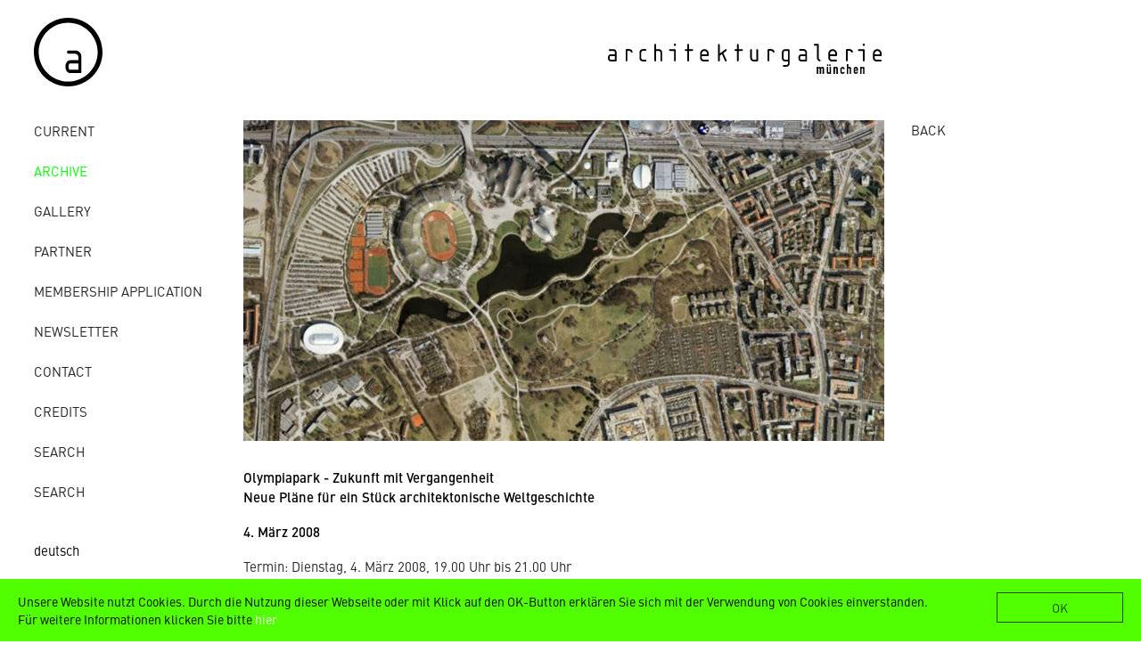

--- FILE ---
content_type: text/html; charset=utf-8
request_url: https://www.architekturgalerie-muenchen.de/en/archive/jahr/detail/news/detail/News/olympiapark-zukunft-mit-vergangenheit.html
body_size: 4991
content:
<!DOCTYPE html>
<html xmlns:og="http://ogp.me/ns#">
<head>

<meta charset="utf-8">
<!-- 
	***************************************************************
	*       Büro Wilhelm. Kommunikation und Gestaltung            *
	*                  www.buero-wilhelm.de                       *
	*          Design/Code: Gerhard W.H. Schmidt, 2018            *
	***************************************************************

	This website is powered by TYPO3 - inspiring people to share!
	TYPO3 is a free open source Content Management Framework initially created by Kasper Skaarhoj and licensed under GNU/GPL.
	TYPO3 is copyright 1998-2018 of Kasper Skaarhoj. Extensions are copyright of their respective owners.
	Information and contribution at https://typo3.org/
-->

<base href="https://www.architekturgalerie-muenchen.de/">


<meta property="og:title" content="Olympiapark - Zukunft mit Vergangenheit" />
<meta property="og:image" content="https://www.architekturgalerie-muenchen.de/fileadmin/_processed_/b/f/csm_olympiapark_33e1f32842.jpg" />
<meta property="og:description" content="Termin:	Dienstag, 4. März 2008, 19.00 Uhr bis 21.00 Uhr&lt;br /&gt;Ort: Münchner Stadtmuseum, Vortragssaal, St-Jakobs-Platz 1, 80331 München&lt;br /&gt;&lt;br /&gt;&lt;br /&gt;Der Olympiapark, Ausgangspunkt der Stadterneuerung für die Olympiade 1972, ist auch ein Wahrzeichen des weltoffenen, demokratischen Münchens, der heiteren Spiele. Das Gesamtkunstwerk von Grzimek und Behnisch beinhaltete eine olympische Landschaft, die nicht nur die multifunktionalen Sportstätten in eine Gesamtschau zusammenfasste, sondern auch die Stadt bekrönte. Dieses Kunstwerk aus olympischen Bauten und Landschaft hat aber auch temporäre, untergeordnete Teile, die sich beiläufig fügten. Wieder macht sich die Stadt auf, ein olympisches Feuer zu entzünden. Nun gilt es, die Spielräume zu ermitteln, für eine weitere Steigerung des als Weltkunst anerkannten Denkmals. Die Veranstaltung soll die Möglichkeiten und Grenzen des Olympiaparks ermitteln und die neuen Anforderungen einer Weiterentwicklung damit abgleichen. Neue Pläne werden nur mit einem Gesamtkonzept zur architektonischen Weltkultur anschließen können und den Münchnern Freude machen, wenn sich weiterhin die Idee des öffentlichen Parks mit der Olympischen Idee verbindet.&lt;br /&gt;&lt;br /&gt;Das Münchner Forum, das Münchner Stadtmuseum und die Architekturgalerie München laden Sie und Ihre Freunde herzlich zu einer Diskussionsveranstaltung ein:&lt;br /&gt;&lt;br /&gt;Ort: Münchner Stadtmuseum, Vortragssaal, St-Jakobs-Platz 1, 80331 München&lt;br /&gt;&lt;br /&gt;Termin: Dienstag, 4. März 2008, 19.00 Uhr bis 21.00 Uhr&lt;br /&gt;&lt;br /&gt;Diskussionsteilnehmer&lt;br /&gt;Prof. Fritz Auer, Auer + Weber + Architekten&lt;br /&gt;Wolfgang Czisch, Vorsitzender Programmausschuss Münchner Forum&lt;br /&gt;Prof. Norbert Huse, Kunsthistoriker&amp;nbsp;&lt;br /&gt;Dr.(I) Elisabeth Merk, Stadtbaurätin Landeshauptstadt München&amp;nbsp;&lt;br /&gt;Wilfrid Spronk, Geschäftsführer Olympiapark GmbH&lt;br /&gt;Prof. Christoph Valentien, Valentien + Valentien, Landschaftsarchitekten&lt;br /&gt;&lt;br /&gt;Moderation&amp;nbsp;&lt;br /&gt;Prof. em. Ferdinand Stracke, Architekt BDA, Stadtplaner SRL" />
<meta name="generator" content="TYPO3 CMS">
<meta name="viewport" content="width=device-width, initial-scale=1">


<link rel="stylesheet" type="text/css" href="https://www.architekturgalerie-muenchen.de/fileadmin/templates-2018/ext/ausstellungen/Css/news-basic.css?1520506851" media="all">
<link rel="stylesheet" type="text/css" href="https://www.architekturgalerie-muenchen.de/typo3temp/Assets/441d1cd8a8.css?1526432399" media="all">
<link rel="stylesheet" type="text/css" href="https://www.architekturgalerie-muenchen.de/fileadmin/templates-2018/js/SlickNav-master/dist/slicknav.css?1520506136" media="all">
<link rel="stylesheet" type="text/css" href="https://www.architekturgalerie-muenchen.de/fileadmin/templates-2018/js/fancybox-master/dist/jquery.fancybox.css?1520282137" media="screen">
<link rel="stylesheet" type="text/css" href="https://www.architekturgalerie-muenchen.de/fileadmin/templates-2018/css/architekturgalerie2018.css?1655551936" media="all">
<link rel="stylesheet" type="text/css" href="https://www.architekturgalerie-muenchen.de/fileadmin/templates-2018/fonts/fonts-async.css?1518166468" media="all">
<link rel="stylesheet" type="text/css" href="https://www.architekturgalerie-muenchen.de/fileadmin/templates-2018/ext/cookiehint/cookiehint.css?1527023298" media="all">



<script src="https://www.architekturgalerie-muenchen.de/fileadmin/templates-2018/js/jquery-3.3.1.min.js?1517821905" type="text/javascript"></script>
<script src="https://www.architekturgalerie-muenchen.de/fileadmin/templates-2018/js/SlickNav-master/dist/jquery.slicknav.min.js?1518393144" type="text/javascript"></script>
<script src="https://www.architekturgalerie-muenchen.de/fileadmin/templates-2018/ext/cookiehint/cookiehint.min.js?1527022652" type="text/javascript"></script>


<title>Olympiapark - Zukunft mit Vergangenheit</title><meta name="google-site-verification" content="JAtqp8l7GwN7cWSfHnzeMoYwvHUMHIL62Z-rfJ4E7Ac" />
<script>
$(document).ready(function(){

$('#menu').slicknav({

// Label for menu button. 
// Use an empty string for no label.
'label' : 'MENU', 

// If true, the mobile menu is a copy of the original.
'duplicate': false, 

// The duration of the sliding animation.
'duration': true, 

// Easing used for open animations.
'easingOpen': 'swing', 

// Easing used for close animations.
'easingClose': 'swing', 

// open / close symbols
closedSymbol: '&#9658;',
openedSymbol: '&#9660;',

// Element, jQuery object, or jQuery selector string to prepend the mobile menu to.
'prependTo': 'body', 

// Element, jQuery object, or jQuery selector string to append the mobile menu to.
appendTo: '',

// Element type for parent menu items.
'parentTag': 'a', 

// Close menu when a link is clicked.
'closeOnClick': false,

// Allow clickable links as parent elements.
allowParentLinks: false,

// If false, parent links will be separated from the sub-menu toggle.
nestedParentLinks: true,

// Show children of parent links by default.
showChildren: false,

// Remove IDs from all menu elements.
removeIds: true,

// Remove classes from all menu elements.
removeClasses: false,

// Remove styles from all menu elements.
removeStyles: false,

// Add branding to menu bar.
brand: '<div id="logomobile"><a href="/"><img src="https://www.architekturgalerie-muenchen.de/fileadmin/templates-2018/img/agm-logo.svg" width="350" height="auto" /></a></div>',

// <a href="https://www.jqueryscript.net/animation/">Animation</a> library. Currently supports "jquery" and "velocity".
animations: 'jquery',

// Called after SlickNav creation
init: function () {},

// Called before menu or sub-menu opened
beforeOpen: function () {},

// Called before menu or sub-menu closed
beforeClose: function () {},

// Called after menu or sub-menu opened.
afterOpen: function () {},

// Called after menu or sub-menu closed.
afterClose: function () {}

});

});
</script>
<script type="text/javascript">
var MTIProjectId='e764ee97-daeb-4418-bd01-ea1bb9c66920';
 (function() {
        var mtiTracking = document.createElement('script');
        mtiTracking.type='text/javascript';
        mtiTracking.async='true';
         mtiTracking.src='fileadmin/templates-2018/fonts/mtiFontTrackingCode.js';
        (document.getElementsByTagName('head')[0]||document.getElementsByTagName('body')[0]).appendChild( mtiTracking );
   })();
</script>   <script type="text/javascript">
    window.cookieconsent_options = {"message":"Unsere Website nutzt Cookies. Durch die Nutzung dieser Webseite oder mit Klick auf den OK-Button erklären Sie sich mit der Verwendung von Cookies einverstanden. Für weitere Informationen klicken Sie bitte","dismiss":"OK","learnMore":"hier","link":"/datenschutz/","theme":"dark-bottom"};
   </script><!-- Global site tag (gtag.js) - Google Analytics -->
<script async src="https://www.googletagmanager.com/gtag/js?id=UA-98611855-18"></script>
<script>
  window.dataLayer = window.dataLayer || [];
  function gtag(){dataLayer.push(arguments);}
  gtag('js', new Date());
  gtag('config', 'UA-98611855-18', { 'anonymize_ip': true });
</script>
<link rel="schema.DCTERMS" href="http://purl.org/dc/terms/">
<meta name="DCTERMS.title" content="Olympiapark - Zukunft mit Vergangenheit">
<meta name="date" content="2026-01-13T23:18:25+01:00">
<meta name="DCTERMS.date" content="2026-01-13T23:18:25+01:00">
<meta name="robots" content="index,follow">
<link rel="canonical" href="https://www.architekturgalerie-muenchen.de/en/archive/jahr/detail/news/detail/News/olympiapark-zukunft-mit-vergangenheit.html">
<meta property="og:site_name" content="Architekturgalerie München">
<meta property="og:title" content="detail">
<meta property="og:type" content="article">
</head>
<body>
<ul id="menu">
<ul class="topLevel"><li><a href="https://www.architekturgalerie-muenchen.de/en/current.html">Current</a></li><li class="aktiv"><a href="https://www.architekturgalerie-muenchen.de/en/archive/jahr/2025.html">archive</a></li><li><a href="https://www.architekturgalerie-muenchen.de/en/gallery/gallery.html">gallery</a></li><li><a href="https://www.architekturgalerie-muenchen.de/en/partner/members.html">Partner</a></li><li><a href="https://www.architekturgalerie-muenchen.de/en/membership-application.html">Membership Application</a></li><li><a href="https://www.architekturgalerie-muenchen.de/en/newsletter/subscribe.html">Newsletter</a></li><li><a href="https://www.architekturgalerie-muenchen.de/en/contact/location.html">contact</a></li><li><a href="https://www.architekturgalerie-muenchen.de/en/credits.html">credits</a></li><li><a href="https://www.architekturgalerie-muenchen.de/en/search.html">Search</a></li><li><a href="https://www.architekturgalerie-muenchen.de/en/search/">Search</a></li><li class="spacer72"><div class="menuespacer">&nbsp;</div></li></ul>
<li>
<li><a href="https://www.architekturgalerie-muenchen.de/de/archiv/jahr/detail.html"><a href="https://www.architekturgalerie-muenchen.de/de/archiv/jahr/detail/news/detail/News/olympiapark-zukunft-mit-vergangenheit.html">deutsch</a></a></li><li class="none"><a href="https://www.architekturgalerie-muenchen.de/en/archive/jahr/detail.html"><a href="https://www.architekturgalerie-muenchen.de/en/archive/jahr/detail/news/detail/News/olympiapark-zukunft-mit-vergangenheit.html">english</a></a></li>
</li>
</ul>

<div id="wrappergesamt">
  <div id="wrappeleft">
    <div id="headerwrapper">
      <div id="headerwrapperlinks">
      <div id="logolinks"><a href="/"><img src="https://www.architekturgalerie-muenchen.de/fileadmin/templates-2018/img/a.svg" width="77" height="77" /></a></div>
      </div>
      <div id="headerwrapperrechts">
      <div id="logorechts"><a href="/"><img src="https://www.architekturgalerie-muenchen.de/fileadmin/templates-2018/img/architekturgalerie-muenchen.svg" alt="" width="313" height="34" /></a></div>
     
      <div id="headerrest">&nbsp;</div>
       </div>
    </div>
    
    
  <div id="spaltenwrapper">
    <div id="spalteschmal">
      <div id="navigation">
        <ul class="topLevel"><li><a href="https://www.architekturgalerie-muenchen.de/en/current.html">Current</a></li><li class="aktiv"><a href="https://www.architekturgalerie-muenchen.de/en/archive/jahr/2025.html">archive</a></li><li><a href="https://www.architekturgalerie-muenchen.de/en/gallery/gallery.html">gallery</a></li><li><a href="https://www.architekturgalerie-muenchen.de/en/partner/members.html">Partner</a></li><li><a href="https://www.architekturgalerie-muenchen.de/en/membership-application.html">Membership Application</a></li><li><a href="https://www.architekturgalerie-muenchen.de/en/newsletter/subscribe.html">Newsletter</a></li><li><a href="https://www.architekturgalerie-muenchen.de/en/contact/location.html">contact</a></li><li><a href="https://www.architekturgalerie-muenchen.de/en/credits.html">credits</a></li><li><a href="https://www.architekturgalerie-muenchen.de/en/search.html">Search</a></li><li><a href="https://www.architekturgalerie-muenchen.de/en/search/">Search</a></li><li class="spacer72"><div class="menuespacer">&nbsp;</div></li></ul>
      </div>
      <div id="sprachauswahl">
        <ul>
          <li>
            <ul><li><a href="https://www.architekturgalerie-muenchen.de/de/archiv/jahr/detail.html"><a href="https://www.architekturgalerie-muenchen.de/de/archiv/jahr/detail/news/detail/News/olympiapark-zukunft-mit-vergangenheit.html">deutsch</a></a></li><li class="aktiv"><a href="https://www.architekturgalerie-muenchen.de/en/archive/jahr/detail.html"><a href="https://www.architekturgalerie-muenchen.de/en/archive/jahr/detail/news/detail/News/olympiapark-zukunft-mit-vergangenheit.html">english</a></a></li></ul>
          </li>
        </ul>
      </div>
      <!--<div id="searchbox"><form action="/" id="suchfel" name="form_kesearch_searchfield">
  <input type="hidden" name="id" value="55" />
  <input type="text" id="ke_search_searchfield_sword" name="tx_kesearch_pi1[sword]" placeholder="Suche" />
  <input type="image" id="suchbutt" src="/fileadmin/templates-2018/img/lupe.png" alt="suche"/>
</form></div> -->
      <div id="facebook"><a href="http://www.facebook.com/ArchitekturgalerieMuenchen" target="_blank"><img src="https://www.architekturgalerie-muenchen.de/fileadmin/templates-2018/img/2012/fb_14x14.gif" alt="" width="14" height="14" /></a></div>
    </div>
    
    
    
    
    <div id="ausstellungen">
      <div id="textlinksrechtseinspaltig">
        <div id="textlinkseinspaltig">
          
  <div id="inhaltgesamt">
  
    <div id="einspalterbreit">
       
<div id="c210">
	

	


	
	


	

 	
<div class="news news-single">
	<div class="article" itemscope="itemscope" itemtype="http://schema.org/Article">
		
	
			<!-- og Start -->	



			
<!-- og Ende -->
		<!-- start NEU-->	
		 <div id="detail">
		
		 
		 <div id="detail_links"> 
		
        
                 <div id="currentimage">
                    
                        
                        

<div class="mediaelement mediaelement-image">
	
			
					<a href="https://www.architekturgalerie-muenchen.de/fileadmin/_processed_/b/f/csm_olympiapark_aa9db927a8.jpg" title="" class="lightbox" rel="lightbox[myImageSet]" data-fancybox="lightbox[myImageSet]">
						<img src="https://www.architekturgalerie-muenchen.de/fileadmin/_processed_/b/f/csm_olympiapark_da6d2504ee.jpg" width="1172" height="586" alt="" />
					</a>
				
		
</div>



                        
                    
                </div>
            
     
        
         <div id="ausstellungsinfos">
        <span class="headlinenew">Olympiapark - Zukunft mit Vergangenheit</span>
        <span class="subheadernews">
            <h2>Neue Pläne für ein Stück architektonische Weltgeschichte</h2>
            </span> 
            <span class="news-list-dateistarti">
            
            
            
            
            
       4. März 2008
     <!-- >March 4, 2008 -->
      
       
       
       </span> </div>
          <div class="detailtext"><p>Termin:	Dienstag, 4. März 2008, 19.00 Uhr bis 21.00 Uhr<br />Ort: Münchner Stadtmuseum, Vortragssaal, St-Jakobs-Platz 1, 80331 München<br /><br /><br />Der Olympiapark, Ausgangspunkt der Stadterneuerung für die Olympiade 1972, ist auch ein Wahrzeichen des weltoffenen, demokratischen Münchens, der heiteren Spiele. Das Gesamtkunstwerk von Grzimek und Behnisch beinhaltete eine olympische Landschaft, die nicht nur die multifunktionalen Sportstätten in eine Gesamtschau zusammenfasste, sondern auch die Stadt bekrönte. Dieses Kunstwerk aus olympischen Bauten und Landschaft hat aber auch temporäre, untergeordnete Teile, die sich beiläufig fügten. Wieder macht sich die Stadt auf, ein olympisches Feuer zu entzünden. Nun gilt es, die Spielräume zu ermitteln, für eine weitere Steigerung des als Weltkunst anerkannten Denkmals. Die Veranstaltung soll die Möglichkeiten und Grenzen des Olympiaparks ermitteln und die neuen Anforderungen einer Weiterentwicklung damit abgleichen. Neue Pläne werden nur mit einem Gesamtkonzept zur architektonischen Weltkultur anschließen können und den Münchnern Freude machen, wenn sich weiterhin die Idee des öffentlichen Parks mit der Olympischen Idee verbindet.<br /><br />Das Münchner Forum, das Münchner Stadtmuseum und die Architekturgalerie München laden Sie und Ihre Freunde herzlich zu einer Diskussionsveranstaltung ein:<br /><br />Ort: Münchner Stadtmuseum, Vortragssaal, St-Jakobs-Platz 1, 80331 München<br /><br />Termin: Dienstag, 4. März 2008, 19.00 Uhr bis 21.00 Uhr<br /><br />Diskussionsteilnehmer<br />Prof. Fritz Auer, Auer + Weber + Architekten<br />Wolfgang Czisch, Vorsitzender Programmausschuss Münchner Forum<br />Prof. Norbert Huse, Kunsthistoriker&nbsp;<br />Dr.(I) Elisabeth Merk, Stadtbaurätin Landeshauptstadt München&nbsp;<br />Wilfrid Spronk, Geschäftsführer Olympiapark GmbH<br />Prof. Christoph Valentien, Valentien + Valentien, Landschaftsarchitekten<br /><br />Moderation&nbsp;<br />Prof. em. Ferdinand Stracke, Architekt BDA, Stadtplaner SRL</p></div>
        </div>
        
		 
		
 <div id="detail_rechts"> 
		<!--   <div class="projektnav">
        
				
					
						<ul class="pager">
							
								<li class="previous">
									<a href="https://www.architekturgalerie-muenchen.de/en/archive/jahr/detail/news/detail/News/ausgezeichnete-architektur-in-bayern-bda-preis-bayern-2006.html">
										<span aria-hidden="true">&larr; </span>
									</a>
								</li>
							
							
								<li class="next">
									<a class="next" href="https://www.architekturgalerie-muenchen.de/en/archive/jahr/detail/news/detail/News/sichtbeton.html">
									<span aria-hidden="true"> &rarr;</span>
									</a>
								</li>
							
						</ul>
					
				
			
			-->
          
          <div id="ausstellungsbilder">
            <div id="uebersicht">
            
                        <a href="https://www.architekturgalerie-muenchen.de/en/archive.html">BACK</a>
            

			</div>
			
			
			
			
			
			 <div id="weiterebilder">
			   
                
                </div>
                
                
                
          </div>
        </div>
       
		 </div>
	</div>

			<!-- ende NEU-->	
		
		
		
		

	</div>
</div>


	


</div>
 
    </div>
   
  </div>

        </div>
      </div>
    </div>
    
    
    
  </div>
  </div>
</div>
<div id="wrappergesamt_graphisoft">
  <div id="footergraphisoft">Mit freundlicher Unterstützung:&#x00A0;&#x00A0;&#x00A0;<img src="/fileadmin/templates/img/logo_s__footer.png" />&#x00A0;&#x00A0;&#x00A0;|&#x00A0;&#x00A0;&#x00A0;<img src="/fileadmin/templates/img/fsb_logo_footer.gif" /> </div>
</div>

<script src="https://www.architekturgalerie-muenchen.de/fileadmin/templates-2018/js/fancybox-master/dist/jquery.fancybox.min.js?1520254616" type="text/javascript"></script>
<script src="https://www.architekturgalerie-muenchen.de/fileadmin/templates-2018/js/fancy.js?1520281490" type="text/javascript"></script>


</body>
</html>

--- FILE ---
content_type: text/css; charset=utf-8
request_url: https://www.architekturgalerie-muenchen.de/fileadmin/templates-2018/ext/cookiehint/cookiehint.css?1527023298
body_size: 213
content:
/* @override 
	https://www.architekturgalerie-muenchen.de/fileadmin/templates-2018/ext/cookiehint/cookiehint.css?* */

/* @group Cookie Hint – CSS überschreiben!!! */

body div.cc_banner-wrapper div.cc_banner.cc_container.cc_container--open p.cc_message {
  max-width: calc(100% - 200px);
  color: rgba(0, 0, 0, 1);
  font: 14px DIN W01 Regular;
  margin-top: 0;
}
body div.cc_banner-wrapper div.cc_banner.cc_container.cc_container--open a.cc_btn.cc_btn_accept_all {
  border-radius: 0;
  background: none;
  border: 1px solid rgba(0, 0, 0, .7);
  color: rgba(0, 0, 0, .7);
  font: 14px DIN W01 Regular;
  padding: 6px 10px;
}
body div.cc_banner-wrapper div.cc_banner.cc_container.cc_container--open a.cc_btn.cc_btn_accept_all:hover {
  color: rgba(255, 255, 255, 1);
  border: 1px solid rgba(255, 255, 255, 1);
}
body div.cc_banner-wrapper div.cc_banner.cc_container.cc_container--open {
  background: rgb(82, 255, 0);
	background-repeat: no-repeat;
  background-position: left top;
  padding-left: 20px;
  padding-right: 20px;
}
body div.cc_banner-wrapper div.cc_banner.cc_container.cc_container--open p.cc_message a.cc_more_info {
  color: rgba(255, 255, 255, 1);
}
body div.cc_banner-wrapper div.cc_banner.cc_container.cc_container--open p.cc_message a.cc_more_info:hover {
  color: rgba(0, 0, 0, 1);
}

/* @end */



@media only screen and (max-width: 768px) {
body div.cc_banner-wrapper div.cc_banner.cc_container.cc_container--open p.cc_message {
  max-width: calc(100% - 0px);
}
}

--- FILE ---
content_type: image/svg+xml
request_url: https://www.architekturgalerie-muenchen.de/fileadmin/templates-2018/img/a.svg
body_size: 306
content:
<?xml version="1.0" encoding="utf-8"?>
<!-- Generator: Adobe Illustrator 22.0.1, SVG Export Plug-In . SVG Version: 6.00 Build 0)  -->
<svg version="1.1" id="Ebene_1" xmlns="http://www.w3.org/2000/svg" xmlns:xlink="http://www.w3.org/1999/xlink" x="0px" y="0px"
	 viewBox="0 0 50 50" style="enable-background:new 0 0 50 50;" xml:space="preserve">
<g>
	<path d="M34.5,39.9c-0.2,0.3-0.5,0.4-0.9,0.4h-7.1c-2.3,0-3.5-2.4-3.5-4.7s1.2-4.7,3.5-4.7h5.9v-2.3c0-0.7-0.2-1.2-0.7-1.7
		s-1-0.7-1.7-0.7h-4.7c-0.6,0-1.2-0.5-1.2-1.2c0-0.6,0.6-1.2,1.2-1.2H30c1.4,0,2.4,0.4,3.3,1.3c1,1,1.3,2,1.3,3.4v10.6
		C34.8,39.4,34.7,39.6,34.5,39.9 M32.4,33.2h-5.9c-1,0-1.2,1.3-1.2,2.4c0,1,0.1,2.3,1.2,2.3h5.9V33.2z"/>
	<path d="M25,50C11.2,50,0,38.8,0,25S11.2,0,25,0s25,11.2,25,25S38.8,50,25,50z M25,3.5C13.2,3.5,3.5,13.2,3.5,25S13.1,46.5,25,46.5
		c11.8,0,21.5-9.6,21.5-21.5C46.5,13.2,36.8,3.5,25,3.5z"/>
</g>
</svg>


--- FILE ---
content_type: image/svg+xml
request_url: https://www.architekturgalerie-muenchen.de/fileadmin/templates-2018/img/agm-logo.svg
body_size: 1972
content:
<?xml version="1.0" encoding="utf-8"?>
<!-- Generator: Adobe Illustrator 22.0.1, SVG Export Plug-In . SVG Version: 6.00 Build 0)  -->
<svg version="1.1" id="Ebene_1" xmlns="http://www.w3.org/2000/svg" xmlns:xlink="http://www.w3.org/1999/xlink" x="0px" y="0px"
	 viewBox="0 0 500 92" style="enable-background:new 0 0 500 92;" xml:space="preserve">
<g>
	<path d="M135.3,57.3h-4.7c-0.6,0-1.2,0.6-1.2,1.2c0,0.6,0.6,1.2,1.2,1.2h4.7c0.7,0,1.2,0.2,1.7,0.7c0.5,0.5,0.7,1,0.7,1.7v2.4h-5.9
		c-2.3,0-3.6,2.4-3.6,4.8c0,2.3,1.2,4.7,3.6,4.7h7.1c0.4,0,0.7-0.1,0.9-0.4c0.2-0.2,0.2-0.5,0.2-0.8V62.1c0-1.4-0.4-2.4-1.3-3.4
		C137.7,57.7,136.7,57.3,135.3,57.3z M137.7,71.6h-5.9c-1,0-1.2-1.4-1.2-2.4c0-1,0.1-2.4,1.2-2.4h5.9V71.6z"/>
	<path d="M160.2,58.3c-1-0.8-1.9-1-3.2-1h-3.6c-0.3,0-0.6,0.1-0.8,0.3c-0.3,0.3-0.4,0.5-0.4,0.9v14.3c0,0.6,0.5,1.1,1.2,1.1
		c0.6,0,1.2-0.5,1.2-1.1V59.7h2.4c0.6,0,1,0.1,1.6,0.5c0.6,0.4,0.7,0.9,1.1,1.5c0.2,0.4,1,0.6,1.5,0.3c0.6-0.3,0.8-0.9,0.6-1.5
		C161.4,59.5,161,59,160.2,58.3z"/>
	<path d="M174.1,60.4c0.5-0.5,1-0.7,1.7-0.7h3.6c0.6,0,1.2-0.5,1.2-1.2c0-0.6-0.5-1.2-1.2-1.2h-3.6c-1.4,0-2.4,0.4-3.4,1.4
		c-1,1-1.3,2-1.3,3.4v7.1c0,1.4,0.3,2.4,1.3,3.4c1,1,2,1.3,3.4,1.3h3.6c0.6,0,1.2-0.5,1.2-1.2c0-0.6-0.5-1.2-1.2-1.2h-3.6
		c-0.7,0-1.2-0.1-1.7-0.6c-0.5-0.5-0.7-1-0.7-1.7v-7.1C173.5,61.4,173.6,60.9,174.1,60.4z"/>
	<path d="M197.2,57.3h-3.6v-5.9c0-0.6-0.5-1.2-1.2-1.2c-0.6,0-1.2,0.6-1.2,1.2v21.4c0,0.6,0.6,1.2,1.2,1.2c0.6,0,1.2-0.5,1.2-1.2
		V59.7h3.6c0.7,0,1.2,0.3,1.7,0.8c0.5,0.5,0.7,1,0.7,1.6v10.7c0,0.6,0.5,1.2,1.2,1.2c0.6,0,1.2-0.5,1.2-1.2V62.1
		c0-1.4-0.4-2.4-1.3-3.4C199.6,57.7,198.7,57.3,197.2,57.3z"/>
	<path d="M217.7,51.4c0,2,3,2,3,0C220.6,49.4,217.7,49.4,217.7,51.4z"/>
	<path d="M219.1,57.3c-0.3,0-6.8,0-6.8,0c-0.6,0-1.3,0.6-1.1,1.5c0.1,0.6,0.7,0.9,1.4,0.9h5.3v13c0,0.6,0.5,1.2,1.2,1.2
		c0.6,0,1.2-0.5,1.2-1.2V58.6C220.3,57.9,219.8,57.3,219.1,57.3z"/>
	<path d="M242.8,57.3h-4.5v-5.9c0-0.6-0.6-1.2-1.2-1.2c-0.6,0-1.2,0.6-1.2,1.2v5.9h-2.1c-0.6,0-1.2,0.6-1.2,1.2
		c0,0.6,0.5,1.2,1.2,1.2h2.1v13.1c0,0.6,0.5,1.2,1.2,1.2c0.6,0,1.2-0.5,1.2-1.2V59.7h4.5c0.6,0,1.2-0.5,1.2-1.2
		C244,57.9,243.4,57.3,242.8,57.3z"/>
	<path d="M259.3,57.3c-3.2,0-5.7,2.7-5.9,6l0,1.2v4.8c0,1.4,0.4,2.4,1.3,3.4c1,1,2,1.4,3.4,1.4h5.9c0.6,0,1.2-0.5,1.2-1.2
		c0-0.6-0.5-1.2-1.2-1.2h-5.9c-0.7,0-1.2-0.2-1.7-0.7c-0.5-0.5-0.7-1-0.7-1.7v-2.4h8.3c0.4,0,0.6-0.1,0.9-0.4
		c0.2-0.2,0.3-0.5,0.3-0.8v-2.4C265.2,60,262.5,57.3,259.3,57.3z M262.8,64.5h-7.1v-1.2c0-2,1.6-3.6,3.5-3.6c2,0,3.6,1.6,3.6,3.6
		V64.5z"/>
	<path d="M289.3,57.8c-0.4-0.5-1.1-0.7-1.6-0.3l-7.6,5.8V51.4c0-0.6-0.6-1.2-1.2-1.2c-0.6,0-1.2,0.6-1.2,1.2v21.4
		c0,0.6,0.5,1.2,1.2,1.2c0.6,0,1.2-0.5,1.2-1.2v-6.6l3-2.3l4.1,9.3c0.3,0.6,1,0.9,1.6,0.6c0.6-0.3,0.8-1,0.5-1.6l-4.4-9.8l4-3
		C289.6,59.1,289.7,58.3,289.3,57.8z"/>
	<path d="M310.2,57.3h-4.5v-5.9c0-0.6-0.6-1.2-1.2-1.2c-0.6,0-1.2,0.6-1.2,1.2v5.9h-2.1c-0.6,0-1.2,0.6-1.2,1.2
		c0,0.6,0.5,1.2,1.2,1.2h2.1v13.1c0,0.6,0.5,1.2,1.2,1.2c0.6,0,1.2-0.5,1.2-1.2V59.7h4.5c0.6,0,1.2-0.5,1.2-1.2
		C311.4,57.9,310.9,57.3,310.2,57.3z"/>
	<path d="M330.9,57.3c-0.6,0-1.2,0.6-1.2,1.2v13.1h-3.6c-0.7,0-1.2-0.1-1.7-0.6c-0.5-0.5-0.7-1-0.7-1.7V58.6c0-0.6-0.5-1.2-1.2-1.2
		c-0.6,0-1.2,0.6-1.2,1.2v10.7c0,1.4,0.3,2.4,1.3,3.4c1,1.1,2,1.4,3.5,1.4h4.7c0.4,0,0.6-0.1,0.9-0.3c0.2-0.3,0.3-0.5,0.3-0.9V58.6
		C332.1,57.9,331.6,57.3,330.9,57.3z"/>
	<path d="M352.9,58.3c-1-0.8-1.9-1-3.2-1h-3.6c-0.3,0-0.6,0.1-0.8,0.3c-0.3,0.3-0.4,0.5-0.4,0.9v14.3c0,0.6,0.5,1.1,1.2,1.1
		c0.6,0,1.2-0.5,1.2-1.1V59.7h2.4c0.6,0,1,0.1,1.6,0.5c0.6,0.4,0.7,0.9,1.1,1.5c0.3,0.4,1,0.6,1.5,0.3c0.6-0.3,0.8-0.9,0.6-1.5
		C354.1,59.5,353.7,59,352.9,58.3z"/>
	<path d="M373.9,57.3h-4.7c-1.4,0-2.4,0.4-3.4,1.4c-1,1-1.3,2-1.3,3.4v7.1c0,1.4,0.3,2.4,1.3,3.4c1,1,2,1.4,3.4,1.4h3.5v2.4
		c0,0.7-0.2,1.2-0.7,1.7c-0.5,0.5-1,0.7-1.7,0.7h-3.6c-0.6,0-1.2,0.6-1.2,1.2c0,0.6,0.5,1.2,1.2,1.2h3.6c1.4,0,2.4-0.3,3.4-1.4
		c1-1,1.4-2,1.3-3.4V58.6c0-0.4-0.1-0.6-0.4-0.9C374.5,57.4,374.3,57.3,373.9,57.3z M372.7,71.6h-3.5c-0.7,0-1.2-0.1-1.7-0.7
		c-0.5-0.5-0.6-1-0.6-1.6v-7.1c0-0.7,0.2-1.2,0.7-1.7c0.5-0.5,1-0.7,1.7-0.7h3.5V71.6z"/>
	<path d="M393.9,57.3h-4.7c-0.6,0-1.2,0.6-1.2,1.2c0,0.6,0.6,1.2,1.2,1.2h4.7c0.7,0,1.2,0.2,1.7,0.7c0.5,0.5,0.7,1,0.7,1.7v2.4h-5.9
		c-2.3,0-3.5,2.4-3.5,4.8c0,2.3,1.2,4.7,3.5,4.7h7.1c0.4,0,0.7-0.1,0.9-0.4c0.2-0.2,0.2-0.5,0.2-0.8V62.1c0-1.4-0.4-2.4-1.3-3.4
		C396.3,57.7,395.3,57.3,393.9,57.3z M396.3,71.6h-5.9c-1,0-1.2-1.4-1.2-2.4c0-1,0.1-2.4,1.2-2.4h5.9V71.6z"/>
	<path d="M412.2,69.3c0,1,0.2,2.1,1,3.1c0.5,0.6,1,1.1,2.1,1.6c0.4,0.2,1.7,0.1,1.7-1.1c0-0.1,0.1-0.7-0.6-1.1
		c-0.4-0.1-0.9-0.5-1.2-1c-0.4-0.6-0.5-1.1-0.5-1.5V51.4c0-0.6-0.5-1.2-1.2-1.2h-4.5c-0.6,0-1.3,0.6-1.1,1.5
		c0.1,0.6,0.7,0.9,1.4,0.9h2.9L412.2,69.3z"/>
	<path d="M439.4,72.8c0-0.6-0.5-1.2-1.2-1.2h-5.9c-0.7,0-1.2-0.2-1.7-0.7c-0.5-0.5-0.7-1-0.7-1.7v-2.4h8.3c0.4,0,0.6-0.1,0.9-0.4
		c0.2-0.2,0.3-0.5,0.3-0.8v-2.4c0-3.3-2.7-6-5.9-6c-3.2,0-5.8,2.7-5.9,6l0,1.2v4.8c0,1.4,0.4,2.4,1.3,3.4c1,1,2,1.4,3.4,1.4h5.9
		C438.9,74,439.4,73.5,439.4,72.8z M429.9,63.3c0-2,1.6-3.6,3.6-3.6c2,0,3.6,1.6,3.6,3.6v1.2h-7.1V63.3z"/>
	<path d="M459.4,58.3c-1-0.8-1.9-1-3.2-1h-3.5c-0.3,0-0.6,0.1-0.8,0.3c-0.3,0.3-0.4,0.5-0.4,0.9v14.3c0,0.6,0.5,1.1,1.2,1.1
		c0.6,0,1.2-0.5,1.2-1.1V59.7h2.4c0.6,0,1,0.1,1.6,0.5c0.6,0.4,0.7,0.9,1.1,1.5c0.2,0.4,1,0.6,1.5,0.3c0.6-0.3,0.8-0.9,0.6-1.5
		C460.6,59.5,460.2,59,459.4,58.3z"/>
	<path d="M474.2,51.4c0,2,3,2,3,0C477.2,49.4,474.2,49.4,474.2,51.4z"/>
	<path d="M475.7,57.3c-0.3,0-6.8,0-6.8,0c-0.6,0-1.3,0.6-1.1,1.5c0.1,0.6,0.7,0.9,1.4,0.9h5.3v13c0,0.6,0.5,1.2,1.2,1.2
		c0.6,0,1.2-0.5,1.2-1.2V58.6C476.9,57.9,476.4,57.3,475.7,57.3z"/>
	<path d="M498.8,66.9c0.4,0,0.6-0.1,0.9-0.4c0.2-0.2,0.3-0.5,0.3-0.8v-2.4c0-3.3-2.7-6-5.9-6c-3.2,0-5.8,2.7-5.9,6l0,1.2v4.8
		c0,1.4,0.4,2.4,1.3,3.4c1,1,2,1.4,3.4,1.4h5.9c0.6,0,1.2-0.5,1.2-1.2c0-0.6-0.5-1.2-1.2-1.2h-5.9c-0.7,0-1.2-0.2-1.7-0.7
		c-0.5-0.5-0.7-1-0.7-1.7v-2.4H498.8z M490.5,63.3c0-2,1.6-3.6,3.5-3.6c2,0,3.6,1.6,3.6,3.6v1.2h-7.1V63.3z"/>
	<path d="M419.7,81.4c-1,0-1.6,0.4-2,1c-0.3-0.5-0.9-1-1.8-1c-0.9,0-1.4,0.4-1.8,1h0v-0.9h-2v9.4h2v-6.3c0-0.8,0.3-1.3,1-1.3
		c0.6,0,1,0.4,1,1.1v6.5h2v-6.3c0-0.8,0.3-1.3,1-1.3c0.6,0,1,0.4,1,1.1v6.5h2v-7.2C421.8,82,420.6,81.4,419.7,81.4z"/>
	<path d="M429.2,87.9c0,0.8-0.3,1.3-1,1.3c-0.6,0-1-0.4-1-1.1v-6.5h-2v7.2c0,1.7,1,2.3,2,2.3c0.9,0,1.4-0.4,1.8-1h0v0.9h2v-9.4h-2
		V87.9z"/>
	<rect x="425.8" y="78.2" width="1.7" height="1.9"/>
	<rect x="428.9" y="78.2" width="1.7" height="1.9"/>
	<path d="M438.5,81.4c-0.9,0-1.4,0.4-1.8,1h0v-0.9h-2v9.4h2v-6.3c0-0.8,0.2-1.3,1-1.3c0.6,0,1,0.4,1,1.1v6.5h2v-7.2
		C440.6,82,439.5,81.4,438.5,81.4z"/>
	<path d="M446.9,83.3c0.6,0,1,0.4,1,1.1h2c0-1.7-1.1-3-2.9-3c-1.2,0-2.1,0.5-2.6,1.4c-0.3,0.5-0.4,1.2-0.4,1.9v3.1
		c0,0.8,0.1,1.4,0.4,1.9c0.5,0.8,1.4,1.4,2.6,1.4c0.9,0,1.6-0.3,2.1-0.8c0.5-0.5,0.8-1.2,0.8-2h-2c0,0.4-0.2,0.9-1,0.9
		c-0.6,0-1-0.3-1-0.9v-3.8C445.9,83.7,446.3,83.3,446.9,83.3z"/>
	<path d="M456.6,81.4c-0.9,0-1.4,0.4-1.8,1h0v-4.7h-2v13.2h2v-6.3c0-0.8,0.2-1.3,1-1.3c0.6,0,1,0.4,1,1.1v6.5h2v-7.2
		C458.6,82,457.5,81.4,456.6,81.4z"/>
	<path d="M464.9,81.4c-1.2,0-2.1,0.5-2.6,1.4c-0.3,0.5-0.4,1.2-0.4,1.9v3.1c0,0.8,0.1,1.4,0.4,1.9c0.5,0.8,1.4,1.4,2.6,1.4
		c0.9,0,1.6-0.3,2.1-0.8c0.5-0.5,0.8-1.2,0.8-2h-2c0,0.4-0.2,0.9-1,0.9c-0.6,0-1-0.3-1-0.9v-1.3h3.9v-2.6
		C467.8,82.7,466.7,81.4,464.9,81.4z M465.9,85.5h-1.9v-1.1c0-0.7,0.4-1.1,1-1.1s1,0.4,1,1.1V85.5z"/>
	<path d="M474.7,81.4c-0.9,0-1.4,0.4-1.8,1h0v-0.9h-2v9.4h2v-6.3c0-0.8,0.2-1.3,1-1.3c0.6,0,1,0.4,1,1.1v6.5h2v-7.2
		C476.8,82,475.7,81.4,474.7,81.4z"/>
	<path d="M54.6,43.4h-8.5c-1.2,0-2.2,1-2.2,2.2c0,1.2,1,2.1,2.2,2.1h8.5c1.3,0,2.1,0.3,3,1.2c0.9,0.9,1.3,1.8,1.3,3.1v4.2H48.2
		c-4.2,0-6.4,4.4-6.4,8.6c0,4.2,2.2,8.5,6.4,8.5h12.8c0.7,0,1.2-0.2,1.7-0.7c0.3-0.5,0.4-0.9,0.4-1.4V52c0-2.6-0.6-4.4-2.4-6.2
		C58.9,44,57.1,43.4,54.6,43.4z M58.9,69.1H48.2c-1.9,0-2.1-2.4-2.1-4.2c0-1.9,0.3-4.3,2.1-4.3h10.7V69.1z"/>
	<path d="M45.4,0C20.4,0,0,20.4,0,45.5S20.4,91,45.4,91c25,0,45.4-20.4,45.4-45.5S70.5,0,45.4,0z M45.4,84.6
		c-21.5,0-39-17.5-39-39.1c0-21.6,17.5-39.1,39-39.1c21.5,0,39,17.5,39,39.1C84.4,67.1,66.9,84.6,45.4,84.6z"/>
</g>
</svg>


--- FILE ---
content_type: image/svg+xml
request_url: https://www.architekturgalerie-muenchen.de/fileadmin/templates-2018/img/architekturgalerie-muenchen.svg
body_size: 1796
content:
<?xml version="1.0" encoding="utf-8"?>
<!-- Generator: Adobe Illustrator 22.0.1, SVG Export Plug-In . SVG Version: 6.00 Build 0)  -->
<svg version="1.1" id="Ebene_1" xmlns="http://www.w3.org/2000/svg" xmlns:xlink="http://www.w3.org/1999/xlink" x="0px" y="0px"
	 viewBox="0 0 451.6 50" style="enable-background:new 0 0 451.6 50;" xml:space="preserve">
<g>
	<path d="M14.1,28.8c-0.3,0.4-0.6,0.5-1.1,0.5H4.3c-2.8,0-4.3-2.9-4.3-5.8s1.5-5.8,4.3-5.8h7.2v-2.9c0-0.9-0.3-1.5-0.9-2.1
		C10,12.2,9.5,12,8.6,12H2.9c-0.8,0-1.5-0.7-1.5-1.4c0-0.8,0.7-1.5,1.5-1.5h5.7c1.7,0,2.9,0.4,4.1,1.6s1.6,2.4,1.6,4.2v13
		C14.4,28.2,14.3,28.5,14.1,28.8 M11.5,20.6H4.3c-1.3,0-1.4,1.6-1.4,2.9c0,1.2,0.2,2.9,1.4,2.9h7.2V20.6z"/>
	<path d="M40,14.7c-0.6,0.3-1.5,0.1-1.8-0.4c-0.4-0.7-0.6-1.3-1.3-1.8c-0.6-0.5-1.1-0.6-1.9-0.6h-2.9v15.9c0,0.8-0.6,1.4-1.4,1.4
		s-1.4-0.6-1.4-1.4V10.5c0-0.4,0.1-0.8,0.4-1.1s0.6-0.4,1-0.4H35c1.5,0,2.6,0.3,3.8,1.2c1,0.8,1.5,1.4,1.8,2.6
		C41,13.7,40.7,14.4,40,14.7"/>
	<path d="M62.2,29.3h-4.3c-1.7,0-2.9-0.4-4.2-1.6c-1.3-1.3-1.6-2.4-1.6-4.2v-8.7c0-1.7,0.4-2.9,1.6-4.2C55,9.4,56.1,9,57.8,9h4.3
		c0.8,0,1.4,0.7,1.4,1.5s-0.6,1.4-1.4,1.4h-4.3c-0.9,0-1.5,0.2-2.1,0.8C55.2,13.4,55,14,55,14.9v8.7c0,0.9,0.2,1.5,0.8,2.1
		s1.2,0.8,2.1,0.8h4.3c0.8,0,1.4,0.7,1.4,1.5C63.6,28.7,63,29.3,62.2,29.3"/>
	<path d="M88.1,29.3c-0.8,0-1.4-0.6-1.4-1.4v-13c0-0.8-0.3-1.4-0.8-2c-0.6-0.6-1.2-0.9-2.1-0.9h-4.3v15.9c0,0.8-0.6,1.4-1.4,1.4
		s-1.5-0.6-1.5-1.4v-26c0-0.8,0.7-1.5,1.5-1.5s1.4,0.7,1.4,1.5v7.2h4.3c1.8,0,2.9,0.5,4.1,1.7s1.6,2.3,1.6,4.1v13
		C89.6,28.7,88.9,29.3,88.1,29.3"/>
	<path d="M108.7,1.9c0-2.5,3.6-2.5,3.6,0C112.3,4.3,108.7,4.3,108.7,1.9 M110.5,29.3c-0.8,0-1.4-0.6-1.4-1.4V12.1h-6.4
		c-0.9,0-1.5-0.4-1.7-1.1c-0.3-1.1,0.6-1.9,1.3-1.9c0,0,7.9,0,8.2,0c0.8,0,1.4,0.7,1.4,1.5V28C111.9,28.7,111.3,29.3,110.5,29.3"/>
	<path d="M139.2,12h-5.4v15.9c0,0.8-0.7,1.4-1.5,1.4s-1.4-0.6-1.4-1.4V12h-2.6c-0.8,0-1.4-0.7-1.4-1.4c0-0.8,0.6-1.5,1.4-1.5h2.6
		V1.9c0-0.8,0.6-1.5,1.4-1.5c0.8,0,1.5,0.7,1.5,1.5v7.2h5.4c0.8,0,1.5,0.7,1.5,1.5C140.6,11.3,140,12,139.2,12"/>
	<path d="M165,29.3h-7.2c-1.7,0-2.9-0.4-4.1-1.7c-1.2-1.2-1.6-2.4-1.6-4.1v-5.8v-1.4c0.1-4,3.2-7.2,7.1-7.2c4,0,7.2,3.3,7.2,7.2v2.9
		c0,0.4-0.1,0.7-0.3,1c-0.3,0.3-0.6,0.5-1.1,0.5h-10.1v2.9c0,0.9,0.2,1.4,0.8,2s1.2,0.8,2.1,0.8h7.2c0.8,0,1.4,0.7,1.4,1.5
		C166.4,28.7,165.8,29.3,165,29.3 M163.5,16.3c0-2.4-1.9-4.3-4.3-4.3c-2.4,0-4.3,2-4.3,4.3v1.4h8.6V16.3z"/>
	<path d="M195.2,29.2c-0.7,0.4-1.6,0-2-0.7l-5-11.3l-3.7,2.8v8c0,0.8-0.7,1.4-1.5,1.4s-1.4-0.6-1.4-1.4V2c0-0.8,0.6-1.5,1.4-1.5
		s1.5,0.7,1.5,1.5v14.4l9.2-7c0.6-0.5,1.5-0.3,2,0.4s0.3,1.6-0.3,2.1l-4.9,3.7l5.3,11.8C196.2,27.9,195.9,28.8,195.2,29.2"/>
	<path d="M221.1,12h-5.4v15.9c0,0.8-0.7,1.4-1.5,1.4s-1.4-0.6-1.4-1.4V12h-2.6c-0.8,0-1.4-0.7-1.4-1.4c0-0.8,0.7-1.5,1.4-1.5h2.6
		V1.9c0-0.8,0.6-1.5,1.4-1.5c0.8,0,1.5,0.7,1.5,1.5v7.2h5.4c0.8,0,1.5,0.7,1.5,1.5C222.6,11.3,221.9,12,221.1,12"/>
	<path d="M247.3,28.9c-0.3,0.3-0.6,0.4-1,0.4h-5.7c-1.8,0-3-0.4-4.2-1.7c-1.2-1.2-1.6-2.4-1.6-4.1v-13c0-0.8,0.7-1.5,1.5-1.5
		s1.4,0.7,1.4,1.5v13c0,0.9,0.2,1.5,0.8,2.1s1.2,0.8,2.1,0.8h4.3V10.5c0-0.8,0.6-1.5,1.4-1.5c0.8,0,1.4,0.7,1.4,1.5v17.4
		C247.7,28.3,247.6,28.6,247.3,28.9"/>
	<path d="M274.1,14.7c-0.6,0.3-1.5,0.1-1.8-0.4c-0.4-0.7-0.6-1.3-1.3-1.8c-0.6-0.5-1.1-0.6-1.9-0.6h-2.9v15.9c0,0.8-0.6,1.4-1.4,1.4
		s-1.4-0.6-1.4-1.4V10.5c0-0.4,0.1-0.8,0.4-1.1s0.6-0.4,1-0.4h4.3c1.5,0,2.6,0.3,3.8,1.2c1,0.8,1.5,1.4,1.8,2.6
		C275.1,13.7,274.8,14.4,274.1,14.7"/>
	<path d="M298.3,36.4c-1.2,1.3-2.4,1.7-4.1,1.7h-4.3c-0.8,0-1.4-0.7-1.4-1.4c0-0.8,0.6-1.5,1.4-1.5h4.3c0.9,0,1.5-0.2,2.1-0.8
		s0.8-1.2,0.8-2v-2.9h-4.3c-1.8,0-3-0.4-4.2-1.7c-1.2-1.2-1.6-2.4-1.6-4.1V15c0-1.7,0.3-2.9,1.6-4.2c1.3-1.2,2.4-1.6,4.1-1.6h5.7
		c0.4,0,0.7,0.1,1,0.4c0.3,0.3,0.4,0.6,0.4,1v21.7C300,34,299.5,35.1,298.3,36.4 M297,12h-4.3c-0.9,0-1.5,0.2-2.1,0.8
		s-0.8,1.2-0.8,2.1v8.7c0,0.8,0.2,1.4,0.8,2c0.6,0.7,1.2,0.9,2.1,0.9h4.3V12z"/>
	<path d="M328.2,28.8c-0.3,0.4-0.7,0.5-1.1,0.5h-8.6c-2.8,0-4.3-2.9-4.3-5.8s1.5-5.8,4.3-5.8h7.2v-2.9c0-0.9-0.3-1.5-0.9-2.1
		s-1.2-0.8-2-0.8H317c-0.8,0-1.5-0.7-1.5-1.4c0-0.8,0.7-1.5,1.5-1.5h5.7c1.7,0,2.9,0.4,4.1,1.6s1.6,2.4,1.6,4.2v13
		C328.5,28.2,328.4,28.5,328.2,28.8 M325.7,20.6h-7.2c-1.3,0-1.4,1.6-1.4,2.9c0,1.2,0.2,2.9,1.4,2.9h7.2V20.6z"/>
	<path d="M348.7,29.2c-1.3-0.5-1.9-1.2-2.5-1.9c-1-1.2-1.3-2.5-1.3-3.7V3.4h-3.5c-0.9,0-1.6-0.4-1.7-1.1c-0.3-1.1,0.6-1.9,1.3-1.9
		h5.5c0.8,0,1.4,0.6,1.4,1.4v21.7c0,0.5,0.1,1.1,0.6,1.8c0.4,0.6,1,1,1.5,1.2c0.9,0.4,0.8,1.2,0.8,1.3
		C350.8,29.4,349.1,29.4,348.7,29.2"/>
	<path d="M376.6,29.3h-7.2c-1.7,0-2.9-0.4-4.1-1.7c-1.2-1.2-1.6-2.4-1.6-4.1v-5.8v-1.4c0.1-4,3.2-7.2,7.1-7.2c4,0,7.2,3.3,7.2,7.2
		v2.9c0,0.4-0.1,0.7-0.3,1c-0.3,0.3-0.7,0.5-1.1,0.5h-10.1v2.9c0,0.9,0.2,1.4,0.8,2c0.6,0.6,1.2,0.8,2.1,0.8h7.2
		c0.8,0,1.4,0.7,1.4,1.5C378,28.7,377.4,29.3,376.6,29.3 M375.1,16.3c0-2.4-1.9-4.3-4.3-4.3s-4.3,2-4.3,4.3v1.4h8.6L375.1,16.3
		L375.1,16.3z"/>
	<path d="M403.4,14.7c-0.6,0.3-1.5,0.1-1.8-0.4c-0.4-0.7-0.6-1.3-1.3-1.8c-0.6-0.5-1.1-0.6-1.9-0.6h-2.9v15.9c0,0.8-0.6,1.4-1.4,1.4
		s-1.4-0.6-1.4-1.4V10.5c0-0.4,0.1-0.8,0.4-1.1s0.6-0.4,1-0.4h4.3c1.6,0,2.6,0.3,3.8,1.2c1,0.8,1.5,1.4,1.8,2.6
		C404.3,13.7,404.1,14.4,403.4,14.7"/>
	<path d="M420.3,1.9c0-2.5,3.6-2.5,3.6,0C423.9,4.3,420.3,4.3,420.3,1.9 M422.1,29.3c-0.8,0-1.4-0.6-1.4-1.4V12.1h-6.4
		c-0.9,0-1.6-0.4-1.7-1.1c-0.3-1.1,0.6-1.9,1.3-1.9c0,0,7.8,0,8.2,0c0.8,0,1.4,0.7,1.4,1.5V28C423.5,28.7,422.9,29.3,422.1,29.3"/>
	<path d="M450.2,29.3H443c-1.7,0-2.9-0.4-4.1-1.7c-1.2-1.2-1.6-2.4-1.6-4.1v-5.8v-1.4c0.1-4,3.2-7.2,7.1-7.2c4,0,7.2,3.3,7.2,7.2
		v2.9c0,0.4-0.1,0.7-0.3,1c-0.3,0.3-0.7,0.5-1.1,0.5h-10.1v2.9c0,0.9,0.2,1.4,0.8,2c0.6,0.6,1.2,0.8,2.1,0.8h7.2
		c0.8,0,1.4,0.7,1.4,1.5C451.6,28.7,451,29.3,450.2,29.3 M448.7,16.3c0-2.4-1.9-4.3-4.3-4.3s-4.3,2-4.3,4.3v1.4h8.6L448.7,16.3
		L448.7,16.3z"/>
	<path d="M344.8,38.4h2.4v1.1l0,0c0.5-0.7,1.1-1.2,2.2-1.2c1,0,1.7,0.6,2.1,1.2c0.6-0.6,1.2-1.2,2.5-1.2c1.2,0,2.6,0.7,2.6,2.8v8.8
		h-2.4V42c0-0.8-0.4-1.4-1.2-1.4c-0.9,0-1.2,0.6-1.2,1.6v7.7h-2.4V42c0-0.8-0.4-1.4-1.2-1.4c-0.9,0-1.2,0.6-1.2,1.6v7.7h-2.4V38.4
		H344.8z"/>
	<path d="M361.5,34.3h2.1v2.3h-2.1V34.3z M365.3,34.3h2.1v2.3h-2.1V34.3z M368,49.9h-2.4v-1.1l0,0c-0.5,0.7-1.1,1.2-2.2,1.2
		c-1.2,0-2.4-0.7-2.4-2.8v-8.8h2.4v7.9c0,0.8,0.4,1.3,1.2,1.3c0.9,0,1.2-0.6,1.2-1.6v-7.7h2.4v11.6H368z"/>
	<path d="M372.3,38.4h2.4v1.1l0,0c0.5-0.7,1.1-1.2,2.2-1.2c1.2,0,2.4,0.7,2.4,2.8v8.8H377V42c0-0.8-0.4-1.4-1.2-1.4
		c-0.9,0-1.2,0.6-1.2,1.6v7.7h-2.4V38.4H372.3z"/>
	<path d="M385.9,46.6c0,0.7,0.4,1.1,1.2,1.1c0.9,0,1.1-0.7,1.2-1.1h2.4c0,1-0.4,1.8-1,2.4c-0.6,0.6-1.5,1-2.6,1
		c-1.4,0-2.5-0.7-3.1-1.6c-0.3-0.6-0.4-1.4-0.4-2.3v-3.8c0-0.9,0.1-1.7,0.4-2.3c0.6-1,1.7-1.6,3.1-1.6c2.2,0,3.5,1.5,3.5,3.7h-2.4
		c0-0.9-0.4-1.4-1.2-1.4c-0.7,0-1.2,0.5-1.2,1.3v4.6H385.9z"/>
	<path d="M394.2,33.8h2.4v5.7l0,0c0.5-0.7,1.1-1.2,2.2-1.2c1.2,0,2.4,0.7,2.4,2.8v8.8h-2.4V42c0-0.8-0.4-1.4-1.2-1.4
		c-0.9,0-1.2,0.6-1.2,1.6v7.7H394V33.8H394.2z"/>
	<path d="M407.8,45v1.6c0,0.7,0.4,1.1,1.2,1.1c0.9,0,1.1-0.7,1.2-1.2h2.4c0,1-0.4,1.8-1,2.4c-0.6,0.6-1.5,1-2.6,1
		c-1.4,0-2.5-0.7-3.1-1.6c-0.3-0.6-0.4-1.4-0.4-2.3v-3.8c0-0.9,0.1-1.7,0.4-2.3c0.6-1,1.7-1.6,3.1-1.6c2.2,0,3.6,1.6,3.6,3.6V45
		H407.8z M407.8,43.2h2.3v-1.3c0-0.9-0.4-1.3-1.2-1.3c-0.7,0-1.2,0.5-1.2,1.3v1.3H407.8z"/>
	<path d="M416.3,38.4h2.4v1.1l0,0c0.5-0.7,1.1-1.2,2.2-1.2c1.2,0,2.4,0.7,2.4,2.8v8.8H421V42c0-0.8-0.4-1.4-1.2-1.4
		c-0.9,0-1.2,0.6-1.2,1.6v7.7h-2.4V38.4H416.3z"/>
</g>
</svg>


--- FILE ---
content_type: application/javascript; charset=utf-8
request_url: https://www.architekturgalerie-muenchen.de/fileadmin/templates-2018/js/fancy.js?1520281490
body_size: 3502
content:
$("[data-fancybox]").fancybox({


    // Enable infinite gallery navigation
    loop : true,

    // Space around image, ignored if zoomed-in or viewport width is smaller than 800px
    margin : [0, 0],

    // Horizontal space between slides
    gutter : 50,

    // Enable keyboard navigation
    keyboard : true,

    // Should display navigation arrows at the screen edges
    arrows : true,

    // Should display infobar (counter and arrows at the top)
    infobar : false,

    // Should display toolbar (buttons at the top)
    toolbar : true,

    // What buttons should appear in the top right corner.
    // Buttons will be created using templates from `btnTpl` option
    // and they will be placed into toolbar (class="fancybox-toolbar"` element)
    buttons : [
       // 'slideShow',
        //'fullScreen',
      //  'thumbs',
       // 'share',
        //'download',
        //'zoom',
        'close'
    ],

    // Detect "idle" time in seconds
    idleTime : 3,

    // Should display buttons at top right corner of the content
    // If 'auto' - they will be created for content having type 'html', 'inline' or 'ajax'
    // Use template from `btnTpl.smallBtn` for customization
    smallBtn : 'auto',

    // Disable right-click and use simple image protection for images
    protect : false,

    // Shortcut to make content "modal" - disable keyboard navigtion, hide buttons, etc
    modal : false,

    image : {

        // Wait for images to load before displaying
        // Requires predefined image dimensions
        // If 'auto' - will zoom in thumbnail if 'width' and 'height' attributes are found
        preload : "auto"

    },

    ajax : {

        // Object containing settings for ajax request
        settings : {

            // This helps to indicate that request comes from the modal
            // Feel free to change naming
            data : {
                fancybox : true
            }
        }

    },

    iframe : {

        // Iframe template
        tpl : '<iframe id="fancybox-frame{rnd}" name="fancybox-frame{rnd}" class="fancybox-iframe" frameborder="0" vspace="0" hspace="0" webkitAllowFullScreen mozallowfullscreen allowFullScreen allowtransparency="true" src=""></iframe>',

        // Preload iframe before displaying it
        // This allows to calculate iframe content width and height
        // (note: Due to "Same Origin Policy", you can't get cross domain data).
        preload : true,

        // Custom CSS styling for iframe wrapping element
        // You can use this to set custom iframe dimensions
        css : {},

        // Iframe tag attributes
        attr : {
            scrolling : 'auto'
        }

    },

    // Default content type if cannot be detected automatically
    defaultType : 'image',

    // Open/close animation type
    // Possible values:
    //   false            - disable
    //   "zoom"           - zoom images from/to thumbnail
    //   "fade"
    //   "zoom-in-out"
    //
    animationEffect : "fade",

    // Duration in ms for open/close animation
    animationDuration : 500,

    // Should image change opacity while zooming
    // If opacity is "auto", then opacity will be changed if image and thumbnail have different aspect ratios
    zoomOpacity : "auto",

    // Transition effect between slides
    //
    // Possible values:
    //   false            - disable
    //   "fade'
    //   "slide'
    //   "circular'
    //   "tube'
    //   "zoom-in-out'
    //   "rotate'
    //
    transitionEffect : "fade",

    // Duration in ms for transition animation
    transitionDuration : 366,

    // Custom CSS class for slide element
    slideClass : '',

    // Custom CSS class for layout
    baseClass : '',

    // Base template for layout
    baseTpl  :
        '<div class="fancybox-container" role="dialog" tabindex="-1">' +
            '<div class="fancybox-bg"></div>' +
            '<div class="fancybox-inner">' +
                '<div class="fancybox-infobar">' +
                    '<span data-fancybox-index></span>&nbsp;/&nbsp;<span data-fancybox-count></span>' +
                '</div>' +
                '<div class="fancybox-toolbar">{{buttons}}</div>' +
                '<div class="fancybox-navigation">{{arrows}}</div>' +
                '<div class="fancybox-stage"></div>' +
                '<div class="fancybox-caption-wrap"><div class="fancybox-caption"></div></div>' +
            '</div>' +
        '</div>',

    // Loading indicator template
    spinnerTpl : '<div class="fancybox-loading"></div>',

    // Error message template
    errorTpl : '<div class="fancybox-error"><p>{{ERROR}}<p></div>',

    btnTpl : {

        download : '<a download data-fancybox-download class="fancybox-button fancybox-button--download" title="{{DOWNLOAD}}">' +
                    '<svg viewBox="0 0 40 40">' +
                        '<path d="M20,23 L20,8 L20,23 L13,16 L20,23 L27,16 L20,23 M26,28 L13,28 L27,28 L14,28" />' +
                    '</svg>' +
                '</a>',

        zoom : '<button data-fancybox-zoom class="fancybox-button fancybox-button--zoom" title="{{ZOOM}}">' +
                    '<svg viewBox="0 0 40 40">' +
                        '<path d="M 18,17 m-8,0 a 8,8 0 1,0 16,0 a 8,8 0 1,0 -16,0 M25,23 L31,29 L25,23" />' +
                    '</svg>' +
                '</button>',

        close : '<button data-fancybox-close class="fancybox-button fancybox-button--close" title="{{CLOSE}}">' +
                    '<svg viewBox="0 0 40 40">' +
                        '<path d="M10,10 L30,30 M30,10 L10,30" />' +
                    '</svg>' +
                '</button>',

        // This small close button will be appended to your html/inline/ajax content by default,
        // if "smallBtn" option is not set to false
        smallBtn : '<button data-fancybox-close class="fancybox-close-small" title="{{CLOSE}}"><svg xmlns="http://www.w3.org/2000/svg" viewBox="0 0 35 35"><path d="M12,12 L23,23 M23,12 L12,23"></path></svg></button>',

        // Arrows
        arrowLeft : '<button data-fancybox-prev class="fancybox-button fancybox-button--arrow_left" title="{{PREV}}">' +
                        '<svg viewBox="0 0 40 40">' +
                          '<path d="M10,20 L30,20 L10,20 L18,28 L10,20 L18,12 L10,20"></path>' +
                        '</svg>' +
                      '</button>',

        arrowRight : '<button data-fancybox-next class="fancybox-button fancybox-button--arrow_right" title="{{NEXT}}">' +
                      '<svg viewBox="0 0 40 40">' +
                        '<path d="M30,20 L10,20 L30,20 L22,28 L30,20 L22,12 L30,20"></path>' +
                      '</svg>' +
                    '</button>'
    },

    // Container is injected into this element
    parentEl : 'body',


    // Focus handling
    // ==============

    // Try to focus on the first focusable element after opening
    autoFocus : false,

    // Put focus back to active element after closing
    backFocus : true,

    // Do not let user to focus on element outside modal content
    trapFocus : true,


    // Module specific options
    // =======================

    fullScreen : {
        autoStart : false,
    },

    // Set `touch: false` to disable dragging/swiping
    touch : {
        vertical : true,  // Allow to drag content vertically
        momentum : true   // Continue movement after releasing mouse/touch when panning
    },

    // Hash value when initializing manually,
    // set `false` to disable hash change
    hash : null,

    // Customize or add new media types
    // Example:
    /*
    media : {
        youtube : {
            params : {
                autoplay : 0
            }
        }
    }
    */
    media : {},

    slideShow : {
        autoStart : false,
        speed     : 4000
    },

    thumbs : {
        autoStart   : false,                  // Display thumbnails on opening
        hideOnClose : true,                   // Hide thumbnail grid when closing animation starts
        parentEl    : '.fancybox-container',  // Container is injected into this element
        axis        : 'y'                     // Vertical (y) or horizontal (x) scrolling
    },

    // Use mousewheel to navigate gallery
    // If 'auto' - enabled for images only
    wheel : 'auto',

    // Callbacks
    //==========

    // See Documentation/API/Events for more information
    // Example:
    /*
        afterShow: function( instance, current ) {
             console.info( 'Clicked element:' );
             console.info( current.opts.$orig );
        }
    */

    onInit       : $.noop,  // When instance has been initialized

    beforeLoad   : $.noop,  // Before the content of a slide is being loaded
    afterLoad    : $.noop,  // When the content of a slide is done loading

    beforeShow   : $.noop,  // Before open animation starts
    afterShow    : $.noop,  // When content is done loading and animating

    beforeClose  : $.noop,  // Before the instance attempts to close. Return false to cancel the close.
    afterClose   : $.noop,  // After instance has been closed

    onActivate   : $.noop,  // When instance is brought to front
    onDeactivate : $.noop,  // When other instance has been activated


    // Interaction
    // ===========

    // Use options below to customize taken action when user clicks or double clicks on the fancyBox area,
    // each option can be string or method that returns value.
    //
    // Possible values:
    //   "close"           - close instance
    //   "next"            - move to next gallery item
    //   "nextOrClose"     - move to next gallery item or close if gallery has only one item
    //   "toggleControls"  - show/hide controls
    //   "zoom"            - zoom image (if loaded)
    //   false             - do nothing

    // Clicked on the content
    clickContent : function( current, event ) {
        return current.type === 'image' ? 'nextOrClose' : false;
    },

    // Clicked on the slide
    clickSlide : 'close',

    // Clicked on the background (backdrop) element
    clickOutside : 'close',

    // Same as previous two, but for double click
    dblclickContent : false,
    dblclickSlide   : false,
    dblclickOutside : false,


    // Custom options when mobile device is detected
    // =============================================

    mobile : {
        idleTime : false,
        margin   : 0,

        clickContent : function( current, event ) {
            return current.type === 'image' ? 'toggleControls' : false;
        },
        clickSlide : function( current, event ) {
            return current.type === 'image' ? 'toggleControls' : 'close';
        },
        dblclickContent : function( current, event ) {
            return current.type === 'image' ? 'zoom' : false;
        },
        dblclickSlide : function( current, event ) {
            return current.type === 'image' ? 'zoom' : false;
        }
    },


    // Internationalization
    // ============

    lang : 'en',
    i18n : {
        'en' : {
            CLOSE       : 'Close',
            NEXT        : 'Next',
            PREV        : 'Previous',
            ERROR       : 'The requested content cannot be loaded. <br/> Please try again later.',
            PLAY_START  : 'Start slideshow',
            PLAY_STOP   : 'Pause slideshow',
            FULL_SCREEN : 'Full screen',
            THUMBS      : 'Thumbnails',
            DOWNLOAD    : 'Download',
            SHARE       : 'Share',
            ZOOM        : 'Zoom'
        },
        'de' : {
            CLOSE       : 'Schliessen',
            NEXT        : 'Weiter',
            PREV        : 'Zurück',
            ERROR       : 'Die angeforderten Daten konnten nicht geladen werden. <br/> Bitte versuchen Sie es später nochmal.',
            PLAY_START  : 'Diaschau starten',
            PLAY_STOP   : 'Diaschau beenden',
            FULL_SCREEN : 'Vollbild',
            THUMBS      : 'Vorschaubilder',
            DOWNLOAD    : 'Herunterladen',
            SHARE       : 'Teilen',
            ZOOM        : 'Maßstab'
        }
    }


});